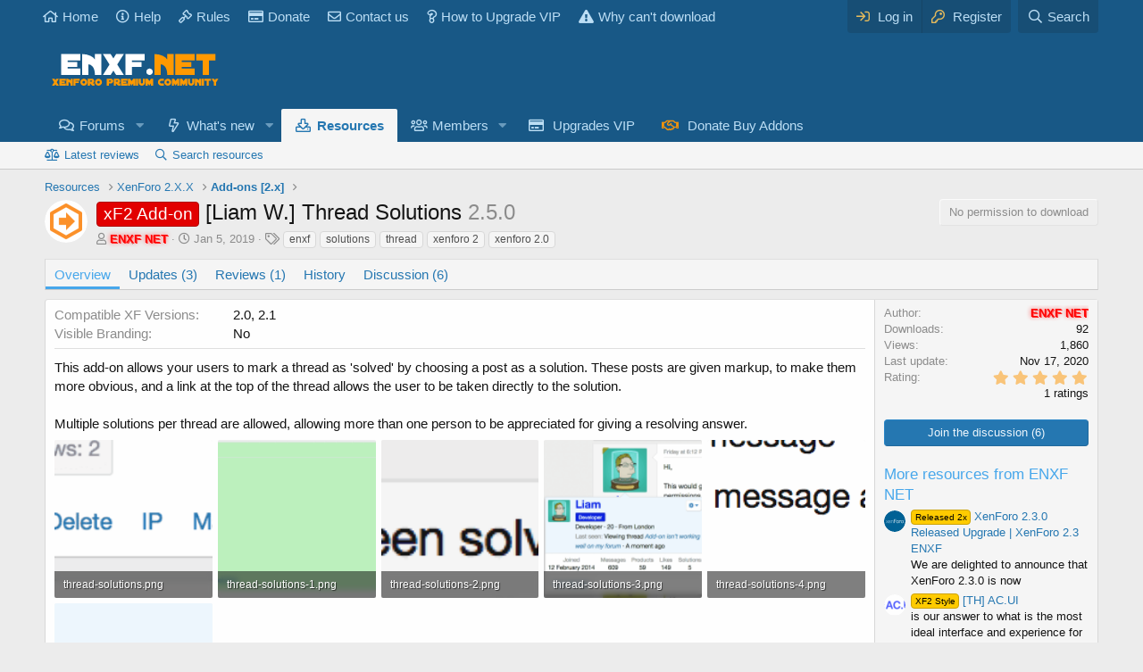

--- FILE ---
content_type: text/html; charset=utf-8
request_url: https://enxf.cc/resources/liam-w-thread-solutions.778/
body_size: 12378
content:
<!DOCTYPE html>
<html id="XF" lang="en-US" dir="LTR"
	data-app="public"
	data-template="xfrm_resource_view"
	data-container-key="xfrmCategory-6"
	data-content-key=""
	data-logged-in="false"
	data-cookie-prefix="anything_"
	data-csrf="1768804134,220bc18cfb6a8f1c122127f738652557"
	class="has-no-js template-xfrm_resource_view"
	 data-run-jobs="">
<head>
	<meta charset="utf-8" />
	<meta http-equiv="X-UA-Compatible" content="IE=Edge" />
	<meta name="yandex-verification" content="ad9035ed5f1d54ac" />
	<meta name="baidu-site-verification" content="asf1CgO5jB" />
	<meta name="viewport" content="width=device-width, initial-scale=1, viewport-fit=cover">

	
	
	

	<title>xF2 Add-on - [Liam W.] Thread Solutions 2.5.0 | Xenforo Nulled Community</title>

	<link rel="manifest" href="/webmanifest.php">
	
		<meta name="theme-color" content="#185886" />
	

	<meta name="apple-mobile-web-app-title" content="ENXF">
	
		<link rel="apple-touch-icon" href="/data/assets/logo/enxf.png">
	
	
	
		
		<meta name="description" content="This add-on allows your users to mark a thread as &#039;solved&#039; by choosing a post as a solution. These posts are given markup, to make them more obvious, and a..." />
		<meta property="og:description" content="This add-on allows your users to mark a thread as &#039;solved&#039; by choosing a post as a solution. These posts are given markup, to make them more obvious, and a link at the top of the thread allows the user to be taken directly to the solution..." />
		<meta property="twitter:description" content="This add-on allows your users to mark a thread as &#039;solved&#039; by choosing a post as a solution. These posts are given markup, to make them more obvious, and a link at the top of the thread allows the..." />
	
	
		<meta property="og:url" content="https://enxf.cc/resources/liam-w-thread-solutions.778/" />
	
		<link rel="canonical" href="https://enxf.cc/resources/liam-w-thread-solutions.778/" />
	

	
		
	
	
	<meta property="og:site_name" content="Xenforo Nulled Community" />


	
	
		
	
	
	<meta property="og:type" content="website" />


	
	
		
	
	
	
		<meta property="og:title" content="xF2 Add-on - [Liam W.] Thread Solutions 2.5.0" />
		<meta property="twitter:title" content="xF2 Add-on - [Liam W.] Thread Solutions 2.5.0" />
	


	
	
	
	

	
		<meta name="theme-color" content="#185886" />
	

	
	

	


	<link rel="preload" href="/styles/fonts/fa/fa-regular-400.woff2?_v=5.15.3" as="font" type="font/woff2" crossorigin="anonymous" />


	<link rel="preload" href="/styles/fonts/fa/fa-solid-900.woff2?_v=5.15.3" as="font" type="font/woff2" crossorigin="anonymous" />


<link rel="preload" href="/styles/fonts/fa/fa-brands-400.woff2?_v=5.15.3" as="font" type="font/woff2" crossorigin="anonymous" />

	<link rel="stylesheet" href="/css.php?css=public%3Anormalize.css%2Cpublic%3Afa.css%2Cpublic%3Acore.less%2Cpublic%3Aapp.less&amp;s=3&amp;l=1&amp;d=1715842791&amp;k=034405c740f279c15adbbc41dfccb627ca90db04" />

	<link rel="stylesheet" href="/css.php?css=public%3AXGT_Rm_kaynak.less%2Cpublic%3Aattachments.less%2Cpublic%3Acxf_top_navigation.less%2Cpublic%3Alightbox.less%2Cpublic%3Amessage.less%2Cpublic%3Arating_stars.less%2Cpublic%3Axfrm.less%2Cpublic%3Aextra.less&amp;s=3&amp;l=1&amp;d=1715842791&amp;k=9f5cc478fb0f4b90cffe44ef6babc97360a7cff6" />

	
		<script src="/js/xf/preamble.min.js?_v=9cc1067d" type="f079bbd8bc628be0d44e1dfb-text/javascript"></script>
	


	
	
	
	<script async src="https://www.googletagmanager.com/gtag/js?id=G-XYPMXEKEWR" type="f079bbd8bc628be0d44e1dfb-text/javascript"></script>
	<script type="f079bbd8bc628be0d44e1dfb-text/javascript">
		window.dataLayer = window.dataLayer || [];
		function gtag(){dataLayer.push(arguments);}
		gtag('js', new Date());
		gtag('config', 'G-XYPMXEKEWR', {
			// 
			
			
				'anonymize_ip': true,
			
		});
	</script>


	

		
			
		

		
	


</head>
<body data-template="xfrm_resource_view">

	

		
			
		

		
	


	

		
			
		

		
	


<div class="p-pageWrapper" id="top">




	<div class="topNavSticky">
		

<div class="topNav">
	<div class="topNav-inner">
		<div class="topNav-scroller hScroller" data-xf-init="h-scroller">
			<span class="hScroller-scroll">
			

<ul class="topNav-list">
	
	
		<li><a href="https://enxf.net/" class="tn-link1"    ><i class="fa--xf fa--xf far fa-home" aria-hidden="true"></i>Home</a></li>
	
	
	
	
		<li><a href="https://enxf.net/help" class="tn-link2" data-xf-click="overlay"  rel="nofollow" ><i class="fa--xf fa--xf far fa-info-circle" aria-hidden="true"></i>Help</a></li>
	
	
	
	
		<li><a href="https://enxf.net/threads/forum-rules-guidelines.166/" class="tn-link3"    ><i class="fa--xf fa--xf far fa-gavel" aria-hidden="true"></i>Rules</a></li>
	
	
	
	
		<li><a href="https://enxf.net/donate/donation-support-to-team-enxf.6/" class="tn-link4"   rel="nofollow" ><i class="fa--xf fa--xf far fa-credit-card" aria-hidden="true"></i>Donate</a></li>
	
	
	
	
		<li><a href="https://enxf.net/misc/contact/" class="tn-link5" data-xf-click="overlay"  rel="nofollow" ><i class="fa--xf fa--xf far fa-envelope" aria-hidden="true"></i>Contact us</a></li>
	
	
	
	
		<li><a href="https://enxf.net/threads/how-to-upgrade-your-account-to-download-resources.1583/" class="tn-link6"    ><i class="fa--xf fa--xf far fa-question" aria-hidden="true"></i>How to Upgrade VIP</a></li>
	
	
	
	
		<li><a href="https://enxf.net/threads/why-cant-i-download-resources.188/" class="tn-link7"    ><i class="fa--xf fas fa-exclamation-triangle" aria-hidden="true"></i>Why can&#039;t download</a></li>
	
	
	
	
	
</ul>
			</span>
		</div>
		<div class="topNav-visitor">
			
				
<div class="p-navgroup p-account p-navgroup--guest">
	
		<a href="/login/" class="p-navgroup-link p-navgroup-link--textual p-navgroup-link--logIn"
		   data-xf-click="overlay" data-follow-redirects="on">
			<span class="p-navgroup-linkText">Log in</span>
		</a>
		
			<a href="/login/register" class="p-navgroup-link p-navgroup-link--textual p-navgroup-link--register"
			   data-xf-click="overlay" data-follow-redirects="on">
				<span class="p-navgroup-linkText">Register</span>
			</a>
		
	
</div>

	

<div class="p-navgroup p-discovery">
	
		<a href="/search/"
		   class="p-navgroup-link p-navgroup-link--iconic p-navgroup-link--search"
		   data-xf-click="menu"
		   data-xf-key="/"
		   aria-label="Search"
		   aria-expanded="false"
		   aria-haspopup="true"
		   title="Search">
			<i aria-hidden="true"></i>
			<span class="p-navgroup-linkText">Search</span>
		</a>
		<div class="menu menu--structural menu--wide" data-menu="menu" aria-hidden="true">
			<form action="/search/search" method="post"
				  class="menu-content"
				  data-xf-init="quick-search">

				<h3 class="menu-header">Search</h3>
				
				<div class="menu-row">
					
						<div class="inputGroup inputGroup--joined">
							<input type="text" class="input" name="keywords" placeholder="Search…" aria-label="Search" data-menu-autofocus="true" />
							
			<select name="constraints" class="js-quickSearch-constraint input" aria-label="Search within">
				<option value="">Everywhere</option>
<option value="{&quot;search_type&quot;:&quot;resource&quot;}">Resources</option>
<option value="{&quot;search_type&quot;:&quot;resource&quot;,&quot;c&quot;:{&quot;categories&quot;:[6],&quot;child_categories&quot;:1}}">This category</option>

			</select>
		
						</div>
						
				</div>

				
				<div class="menu-row">
					<label class="iconic"><input type="checkbox"  name="c[title_only]" value="1" /><i aria-hidden="true"></i><span class="iconic-label">Search titles only</span></label>

				</div>
				
				<div class="menu-row">
					<div class="inputGroup">
						<span class="inputGroup-text" id="ctrl_search_menu_by_member">By:</span>
						<input class="input" name="c[users]" data-xf-init="auto-complete" placeholder="Member" aria-labelledby="ctrl_search_menu_by_member" />
					</div>
				</div>
				<div class="menu-footer">
					<span class="menu-footer-controls">
						<button type="submit" class="button--primary button button--icon button--icon--search"><span class="button-text">Search</span></button>
						<a href="/search/" class="button"><span class="button-text">Advanced search…</span></a>
					</span>
				</div>

				<input type="hidden" name="_xfToken" value="1768804134,220bc18cfb6a8f1c122127f738652557" />
			</form>
		</div>
	
</div>

			
		</div>
	</div>
</div>
	</div>

<header class="p-header" id="header">
	<div class="p-header-inner">
		<div class="p-header-content">

			<div class="p-header-logo p-header-logo--image">
				<a href="https://enxf.cc">
					<img src="/styles/default/logo-enxf.png"
						alt="Xenforo Nulled Community" width="100%" height="100%" 
						 />
				</a>
			</div>

			
	

		
			
		

		
	


		</div>
	</div>
</header>





	<div class="p-navSticky p-navSticky--primary" data-xf-init="sticky-header">
		
	<nav class="p-nav">
		<div class="p-nav-inner">
			<a class="p-nav-menuTrigger" data-xf-click="off-canvas" data-menu=".js-headerOffCanvasMenu" role="button" tabindex="0">
				<i aria-hidden="true"></i>
				<span class="p-nav-menuText">Menu</span>
			</a>

			<div class="p-nav-smallLogo">
				<a href="https://enxf.cc">
					<img src="/styles/default/logo-enxf.png"
						alt="Xenforo Nulled Community" width="100%" height="100%"
					 />
				</a>
			</div>

			<div class="p-nav-scroller hScroller" data-xf-init="h-scroller" data-auto-scroll=".p-navEl.is-selected">
				<div class="hScroller-scroll">
					<ul class="p-nav-list js-offCanvasNavSource">
					
						<li>
							
	<div class="p-navEl " data-has-children="true">
		

			
	
	<a href="/"
		class="p-navEl-link p-navEl-link--splitMenu "
		
		
		data-nav-id="forums">Forums</a>


			<a data-xf-key="1"
				data-xf-click="menu"
				data-menu-pos-ref="< .p-navEl"
				class="p-navEl-splitTrigger"
				role="button"
				tabindex="0"
				aria-label="Toggle expanded"
				aria-expanded="false"
				aria-haspopup="true"></a>

		
		
			<div class="menu menu--structural" data-menu="menu" aria-hidden="true">
				<div class="menu-content">
					
						
	
	
	<a href="/whats-new/posts/"
		class="menu-linkRow u-indentDepth0 js-offCanvasCopy "
		
		
		data-nav-id="newPosts">New posts</a>

	

					
						
	
	
	<a href="/search/?type=post"
		class="menu-linkRow u-indentDepth0 js-offCanvasCopy "
		
		
		data-nav-id="searchForums">Search forums</a>

	

					
				</div>
			</div>
		
	</div>

						</li>
					
						<li>
							
	<div class="p-navEl " data-has-children="true">
		

			
	
	<a href="/whats-new/"
		class="p-navEl-link p-navEl-link--splitMenu "
		
		
		data-nav-id="whatsNew">What's new</a>


			<a data-xf-key="2"
				data-xf-click="menu"
				data-menu-pos-ref="< .p-navEl"
				class="p-navEl-splitTrigger"
				role="button"
				tabindex="0"
				aria-label="Toggle expanded"
				aria-expanded="false"
				aria-haspopup="true"></a>

		
		
			<div class="menu menu--structural" data-menu="menu" aria-hidden="true">
				<div class="menu-content">
					
						
	
	
	<a href="/whats-new/posts/"
		class="menu-linkRow u-indentDepth0 js-offCanvasCopy "
		 rel="nofollow"
		
		data-nav-id="whatsNewPosts">New posts</a>

	

					
						
	
	
	<a href="/whats-new/resources/"
		class="menu-linkRow u-indentDepth0 js-offCanvasCopy "
		 rel="nofollow"
		
		data-nav-id="xfrmNewResources">New resources</a>

	

					
						
	
	
	<a href="/whats-new/latest-activity"
		class="menu-linkRow u-indentDepth0 js-offCanvasCopy "
		 rel="nofollow"
		
		data-nav-id="latestActivity">Latest activity</a>

	

					
				</div>
			</div>
		
	</div>

						</li>
					
						<li>
							
	<div class="p-navEl is-selected" data-has-children="true">
		

			
	
	<a href="/resources/"
		class="p-navEl-link p-navEl-link--splitMenu "
		
		
		data-nav-id="xfrm">Resources</a>


			<a data-xf-key="3"
				data-xf-click="menu"
				data-menu-pos-ref="< .p-navEl"
				class="p-navEl-splitTrigger"
				role="button"
				tabindex="0"
				aria-label="Toggle expanded"
				aria-expanded="false"
				aria-haspopup="true"></a>

		
		
			<div class="menu menu--structural" data-menu="menu" aria-hidden="true">
				<div class="menu-content">
					
						
	
	
	<a href="/resources/latest-reviews"
		class="menu-linkRow u-indentDepth0 js-offCanvasCopy "
		
		
		data-nav-id="xfrmLatestReviews">Latest reviews</a>

	

					
						
	
	
	<a href="/search/?type=resource"
		class="menu-linkRow u-indentDepth0 js-offCanvasCopy "
		
		
		data-nav-id="xfrmSearchResources">Search resources</a>

	

					
				</div>
			</div>
		
	</div>

						</li>
					
						<li>
							
	<div class="p-navEl " data-has-children="true">
		

			
	
	<a href="/members/"
		class="p-navEl-link p-navEl-link--splitMenu "
		
		
		data-nav-id="members">Members</a>


			<a data-xf-key="4"
				data-xf-click="menu"
				data-menu-pos-ref="< .p-navEl"
				class="p-navEl-splitTrigger"
				role="button"
				tabindex="0"
				aria-label="Toggle expanded"
				aria-expanded="false"
				aria-haspopup="true"></a>

		
		
			<div class="menu menu--structural" data-menu="menu" aria-hidden="true">
				<div class="menu-content">
					
						
	
	
	<a href="/online/"
		class="menu-linkRow u-indentDepth0 js-offCanvasCopy "
		
		
		data-nav-id="currentVisitors">Current visitors</a>

	

					
				</div>
			</div>
		
	</div>

						</li>
					
						<li>
							
	<div class="p-navEl " >
		

			
	
	<a href="/account/upgrades"
		class="p-navEl-link "
		
		data-xf-key="5"
		data-nav-id="upgrade">Upgrades VIP</a>


			

		
		
	</div>

						</li>
					
						<li>
							
	<div class="p-navEl " >
		

			
	
	<a href="/donate/"
		class="p-navEl-link "
		
		data-xf-key="6"
		data-nav-id="th_donate">Donate Buy Addons</a>


			

		
		
	</div>

						</li>
					
					</ul>
				</div>
			</div>

			<div class="p-nav-opposite">
				<div class="p-navgroup p-account p-navgroup--guest">
					
						<a href="/login/" class="p-navgroup-link p-navgroup-link--textual p-navgroup-link--logIn"
							data-xf-click="overlay" data-follow-redirects="on">
							<span class="p-navgroup-linkText">Log in</span>
						</a>
						
							<a href="/login/register" class="p-navgroup-link p-navgroup-link--textual p-navgroup-link--register"
								data-xf-click="overlay" data-follow-redirects="on">
								<span class="p-navgroup-linkText">Register</span>
							</a>
						
					
				</div>

				<div class="p-navgroup p-discovery">
					<a href="/whats-new/"
						class="p-navgroup-link p-navgroup-link--iconic p-navgroup-link--whatsnew"
						aria-label="What&#039;s new"
						title="What&#039;s new">
						<i aria-hidden="true"></i>
						<span class="p-navgroup-linkText">What's new</span>
					</a>

					
						<a href="/search/"
							class="p-navgroup-link p-navgroup-link--iconic p-navgroup-link--search"
							data-xf-click="menu"
							data-xf-key="/"
							aria-label="Search"
							aria-expanded="false"
							aria-haspopup="true"
							title="Search">
							<i aria-hidden="true"></i>
							<span class="p-navgroup-linkText">Search</span>
						</a>
						<div class="menu menu--structural menu--wide" data-menu="menu" aria-hidden="true">
							<form action="/search/search" method="post"
								class="menu-content"
								data-xf-init="quick-search">

								<h3 class="menu-header">Search</h3>
								
								<div class="menu-row">
									
										<div class="inputGroup inputGroup--joined">
											<input type="text" class="input" name="keywords" placeholder="Search…" aria-label="Search" data-menu-autofocus="true" />
											
			<select name="constraints" class="js-quickSearch-constraint input" aria-label="Search within">
				<option value="">Everywhere</option>
<option value="{&quot;search_type&quot;:&quot;resource&quot;}">Resources</option>
<option value="{&quot;search_type&quot;:&quot;resource&quot;,&quot;c&quot;:{&quot;categories&quot;:[6],&quot;child_categories&quot;:1}}">This category</option>

			</select>
		
										</div>
									
								</div>

								
								<div class="menu-row">
									<label class="iconic"><input type="checkbox"  name="c[title_only]" value="1" /><i aria-hidden="true"></i><span class="iconic-label">Search titles only</span></label>

								</div>
								
								<div class="menu-row">
									<div class="inputGroup">
										<span class="inputGroup-text" id="ctrl_search_menu_by_member">By:</span>
										<input type="text" class="input" name="c[users]" data-xf-init="auto-complete" placeholder="Member" aria-labelledby="ctrl_search_menu_by_member" />
									</div>
								</div>
								
<div class="menu-footer">
									<span class="menu-footer-controls">
										<div class="buttonGroup">
	<button type="submit" class="button--primary button button--icon button--icon--search"><span class="button-text">Search</span></button>
	<button type="submit" class="button--primary google-search-button button button--icon button--icon--fabfa-google" formaction="/google-search/" data-xf-init="tooltip" title="Search using Google" style="min-width: 40px;"><span class="button-text">
			<i class="fa--xf fab fa-google" aria-hidden="true"></i>
	</span></button>
</div>
										<a href="/search/" class="button"><span class="button-text">Advanced search…</span></a>
									</span>
								</div>

								<input type="hidden" name="_xfToken" value="1768804134,220bc18cfb6a8f1c122127f738652557" />
							</form>
						</div>
					
				</div>
			</div>
		</div>
	</nav>

	</div>
	
	
		<div class="p-sectionLinks">
			<div class="p-sectionLinks-inner hScroller" data-xf-init="h-scroller">
				<div class="hScroller-scroll">
					<ul class="p-sectionLinks-list">
					
						<li>
							
	<div class="p-navEl " >
		

			
	
	<a href="/resources/latest-reviews"
		class="p-navEl-link "
		
		data-xf-key="alt+1"
		data-nav-id="xfrmLatestReviews">Latest reviews</a>


			

		
		
	</div>

						</li>
					
						<li>
							
	<div class="p-navEl " >
		

			
	
	<a href="/search/?type=resource"
		class="p-navEl-link "
		
		data-xf-key="alt+2"
		data-nav-id="xfrmSearchResources">Search resources</a>


			

		
		
	</div>

						</li>
					
					</ul>
				</div>
			</div>
		</div>
	



<div class="offCanvasMenu offCanvasMenu--nav js-headerOffCanvasMenu" data-menu="menu" aria-hidden="true" data-ocm-builder="navigation">
	<div class="offCanvasMenu-backdrop" data-menu-close="true"></div>
	<div class="offCanvasMenu-content">
		<div class="offCanvasMenu-header">
			Menu
			<a class="offCanvasMenu-closer" data-menu-close="true" role="button" tabindex="0" aria-label="Close"></a>
		</div>
		
			<div class="p-offCanvasRegisterLink">
				<div class="offCanvasMenu-linkHolder">
					<a href="/login/" class="offCanvasMenu-link" data-xf-click="overlay" data-menu-close="true">
						Log in
					</a>
				</div>
				<hr class="offCanvasMenu-separator" />
				
					<div class="offCanvasMenu-linkHolder">
						<a href="/login/register" class="offCanvasMenu-link" data-xf-click="overlay" data-menu-close="true">
							Register
						</a>
					</div>
					<hr class="offCanvasMenu-separator" />
				
			</div>
		
		<div class="js-offCanvasNavTarget"></div>
	</div>
</div>

<div class="p-body">
	<div class="p-body-inner">
		<!--XF:EXTRA_OUTPUT-->

    
	
	
	  
	
    
	     	
	
	
	 
	
	 

    	
	
	


		

		

		
	

		
			
		

		
	


		
	
		<ul class="p-breadcrumbs "
			itemscope itemtype="https://schema.org/BreadcrumbList">
		
			

			
			

			
				
				
	<li itemprop="itemListElement" itemscope itemtype="https://schema.org/ListItem">
		<a href="/resources/" itemprop="item">
			<span itemprop="name">Resources</span>
		</a>
		<meta itemprop="position" content="1" />
	</li>

			
			
				
				
	<li itemprop="itemListElement" itemscope itemtype="https://schema.org/ListItem">
		<a href="/resources/categories/xenforo-2-x-x.2/" itemprop="item">
			<span itemprop="name">XenForo 2.X.X</span>
		</a>
		<meta itemprop="position" content="2" />
	</li>

			
				
				
	<li itemprop="itemListElement" itemscope itemtype="https://schema.org/ListItem">
		<a href="/resources/categories/add-ons-2-x.6/" itemprop="item">
			<span itemprop="name">Add-ons [2.x]</span>
		</a>
		<meta itemprop="position" content="3" />
	</li>

			

		
		</ul>
	

		
	

		
			
		

		
	



		
	<noscript class="js-jsWarning"><div class="blockMessage blockMessage--important blockMessage--iconic u-noJsOnly">JavaScript is disabled. For a better experience, please enable JavaScript in your browser before proceeding.</div></noscript>

		
	<div class="blockMessage blockMessage--important blockMessage--iconic js-browserWarning" style="display: none">You are using an out of date browser. It  may not display this or other websites correctly.<br />You should upgrade or use an <a href="https://www.google.com/chrome/" target="_blank" rel="noopener">alternative browser</a>.</div>


		
			
	<div class="p-body-header">

				
		<div class="contentRow contentRow--hideFigureNarrow">
			<span class="contentRow-figure">
				
					<span  class="avatar avatar--s"><img src="/data/resource_icons/0/778.jpg?1583740531" alt="[Liam W.] Thread Solutions" /></span>
				
			</span>
			<div class="contentRow-main">
				<div class="p-title">
					<h1 class="p-title-value">
						
							<span class="label label--red" dir="auto">xF2 Add-on</span><span class="label-append">&nbsp;</span>[Liam W.] Thread Solutions
						
						
							<span class="u-muted">2.5.0</span>
						
					</h1>
					
						<div class="p-title-pageAction">
							
								<span class="button is-disabled">No permission to download</span>
							
						</div>
					
				</div>
				
					<div class="p-description">
						
							<ul class="listInline listInline--bullet">
								<li>
									<i class="fa--xf far fa-user" aria-hidden="true" title="Author"></i>
									<span class="u-srOnly">Author</span>

									<a href="/members/enxf-net.1/" class="username  u-concealed" dir="auto" data-user-id="1" data-xf-init="member-tooltip"><span class="username--style3 username--staff username--admin">ENXF NET</span></a>
								</li>
								<li>
									<i class="fa--xf far fa-clock" aria-hidden="true" title="Creation date"></i>
									<span class="u-srOnly">Creation date</span>

									<a href="/resources/liam-w-thread-solutions.778/" class="u-concealed"><time  class="u-dt" dir="auto" datetime="2019-01-05T22:54:56+0700" data-time="1546703696" data-date-string="Jan 5, 2019" data-time-string="10:54 PM" title="Jan 5, 2019 at 10:54 PM">Jan 5, 2019</time></a>
								</li>
								
									<li>

										

	

	<dl class="tagList tagList--resource-778 ">
		<dt>
			
				
		<i class="fa--xf far fa-tags" aria-hidden="true" title="Tags"></i>
		<span class="u-srOnly">Tags</span>
	
			
		</dt>
		<dd>
			<span class="js-tagList">
				
					
						<a href="/tags/enxf/" class="tagItem tagItem--tag_enxf" dir="auto">
							enxf
						</a>
					
						<a href="/tags/solutions/" class="tagItem tagItem--tag_solutions" dir="auto">
							solutions
						</a>
					
						<a href="/tags/thread/" class="tagItem tagItem--tag_thread" dir="auto">
							thread
						</a>
					
						<a href="/tags/xenforo-2/" class="tagItem tagItem--tag_xenforo-2" dir="auto">
							xenforo 2
						</a>
					
						<a href="/tags/xenforo-20/" class="tagItem tagItem--tag_xenforo-20" dir="auto">
							xenforo 2.0
						</a>
					
				
			</span>
		</dd>
	</dl>


									</li>
								
								
							</ul>
						
					</div>
				
			</div>
		</div>
	
			</div>
		

		<div class="p-body-main  ">
			

			<div class="p-body-content">
				
	
	
	  
	
    
	
	 
	
	 

    	
	
	


	

		
			
		

		
	


				<div class="p-body-pageContent">





	

	




	



	
		<div class="tabs tabs--standalone">
			<div class="hScroller" data-xf-init="h-scroller">
				<span class="hScroller-scroll">
					<a class="tabs-tab is-active" href="/resources/liam-w-thread-solutions.778/">Overview</a>
					
						
						
						
							<a class="tabs-tab " href="/resources/liam-w-thread-solutions.778/updates">Updates (3)</a>
						
						
							<a class="tabs-tab " href="/resources/liam-w-thread-solutions.778/reviews">Reviews (1)</a>
						
						
							<a class="tabs-tab " href="/resources/liam-w-thread-solutions.778/history">History</a>
						
						
						

							<a class="tabs-tab " href="/threads/liam-w-thread-solutions.776/">Discussion (6)</a>
						
					
				</span>
			</div>
		</div>
	

   
<div class="XGT-RM-Uyari--govde">	 
	
	
	
	
	
		
	
</div>




	



	








	
	
	
		
	
	
	


	
	
	
		
	
	
	


	
	
		
	
	
	


	
	










	
		
		

		
			<script class="js-extraPhrases" type="application/json">
			{
				"lightbox_close": "Close",
				"lightbox_next": "Next",
				"lightbox_previous": "Previous",
				"lightbox_error": "The requested content cannot be loaded. Please try again later.",
				"lightbox_start_slideshow": "Start slideshow",
				"lightbox_stop_slideshow": "Stop slideshow",
				"lightbox_full_screen": "Full screen",
				"lightbox_thumbnails": "Thumbnails",
				"lightbox_download": "Download",
				"lightbox_share": "Share",
				"lightbox_zoom": "Zoom",
				"lightbox_new_window": "New window",
				"lightbox_toggle_sidebar": "Toggle sidebar"
			}
			</script>
		
		
	


<div class="block">
	
	<div class="block-container">
		<div class="block-body lbContainer js-resourceBody"
			data-xf-init="lightbox"
			data-lb-id="resource-778"
			data-lb-caption-desc="ENXF NET &middot; Jan 5, 2019 at 10:54 PM">

			<div class="resourceBody">
				<article class="resourceBody-main js-lbContainer">
					

	
		<div class="resourceBody-fields resourceBody-fields--before">
		
			

	
		
			

			
				<dl class="pairs pairs--columns pairs--fixedSmall pairs--customField" data-field="1">
					<dt>Compatible XF Versions</dt>
					<dd>
	
		
			2.0, 2.1
		
	
</dd>
				</dl>
			
		
	
		
	
		
			

			
				<dl class="pairs pairs--columns pairs--fixedSmall pairs--customField" data-field="2">
					<dt>Visible Branding</dt>
					<dd>
	
		
			No
		
	
</dd>
				</dl>
			
		
	
		
	
		
	

		
		</div>
	


					
						
	

		
			
		

		
	

<div class="bbWrapper">This add-on allows your users to mark a thread as 'solved' by choosing a post as a solution. These posts are given markup, to make them more obvious, and a link at the top of the thread allows the user to be taken directly to the solution.<br />
<br />
Multiple solutions per thread are allowed, allowing more than one person to be appreciated for giving a resolving answer.</div>

	

		
			
		

		
	

					

					

	


					
						
							
							<ul class="attachmentList resourceBody-attachments">
								
									
										
	<li class="file file--linked">
		<a class="u-anchorTarget" id="attachment-2826"></a>
		
			
	
		
		

		
		
	


			<a class="file-preview js-lbImage" href="/attachments/thread-solutions-png.2826/" target="_blank">
				<img src="/data/attachments/2/2826-4ed1c04c442162906f984b410b7a4f18.jpg" alt="thread-solutions.png"
					width="713" height="150" loading="lazy" />
			</a>
		

		<div class="file-content">
			<div class="file-info">
				<span class="file-name" title="thread-solutions.png">thread-solutions.png</span>
				<div class="file-meta">
					3.5 KB
					
					&middot; Views: 671
					
				</div>
			</div>
		</div>
	</li>

									
										
	<li class="file file--linked">
		<a class="u-anchorTarget" id="attachment-2827"></a>
		
			
	
		
		

		
		
	


			<a class="file-preview js-lbImage" href="/attachments/thread-solutions-1-png.2827/" target="_blank">
				<img src="/data/attachments/2/2827-15d043f67501042c337e625cd006c9a3.jpg" alt="thread-solutions-1.png"
					width="586" height="150" loading="lazy" />
			</a>
		

		<div class="file-content">
			<div class="file-info">
				<span class="file-name" title="thread-solutions-1.png">thread-solutions-1.png</span>
				<div class="file-meta">
					13.9 KB
					
					&middot; Views: 670
					
				</div>
			</div>
		</div>
	</li>

									
										
	<li class="file file--linked">
		<a class="u-anchorTarget" id="attachment-2828"></a>
		
			
	
		
		

		
		
	


			<a class="file-preview js-lbImage" href="/attachments/thread-solutions-2-png.2828/" target="_blank">
				<img src="/data/attachments/2/2828-f1dcacce1ce2f8d824cbee85b60085ed.jpg" alt="thread-solutions-2.png"
					width="668" height="82" loading="lazy" />
			</a>
		

		<div class="file-content">
			<div class="file-info">
				<span class="file-name" title="thread-solutions-2.png">thread-solutions-2.png</span>
				<div class="file-meta">
					2.6 KB
					
					&middot; Views: 639
					
				</div>
			</div>
		</div>
	</li>

									
										
	<li class="file file--linked">
		<a class="u-anchorTarget" id="attachment-2829"></a>
		
			
	
		
		

		
		
	


			<a class="file-preview js-lbImage" href="/attachments/thread-solutions-3-png.2829/" target="_blank">
				<img src="/data/attachments/2/2829-3fe58f17cc18568f52ffb84c4e91f9fc.jpg" alt="thread-solutions-3.png"
					width="165" height="150" loading="lazy" />
			</a>
		

		<div class="file-content">
			<div class="file-info">
				<span class="file-name" title="thread-solutions-3.png">thread-solutions-3.png</span>
				<div class="file-meta">
					31.5 KB
					
					&middot; Views: 674
					
				</div>
			</div>
		</div>
	</li>

									
										
	<li class="file file--linked">
		<a class="u-anchorTarget" id="attachment-2830"></a>
		
			
	
		
		

		
		
	


			<a class="file-preview js-lbImage" href="/attachments/thread-solutions-4-png.2830/" target="_blank">
				<img src="/data/attachments/2/2830-2c44ff87a4eecb78c6d27b7be774c194.jpg" alt="thread-solutions-4.png"
					width="600" height="140" loading="lazy" />
			</a>
		

		<div class="file-content">
			<div class="file-info">
				<span class="file-name" title="thread-solutions-4.png">thread-solutions-4.png</span>
				<div class="file-meta">
					3.4 KB
					
					&middot; Views: 659
					
				</div>
			</div>
		</div>
	</li>

									
										
	<li class="file file--linked">
		<a class="u-anchorTarget" id="attachment-2831"></a>
		
			
	
		
		

		
		
	


			<a class="file-preview js-lbImage" href="/attachments/thread-solutions-5-png.2831/" target="_blank">
				<img src="/data/attachments/2/2831-94eadbfb91fd64b76958b3263f955195.jpg" alt="thread-solutions-5.png"
					width="616" height="150" loading="lazy" />
			</a>
		

		<div class="file-content">
			<div class="file-info">
				<span class="file-name" title="thread-solutions-5.png">thread-solutions-5.png</span>
				<div class="file-meta">
					13.3 KB
					
					&middot; Views: 614
					
				</div>
			</div>
		</div>
	</li>

									
								
							</ul>
						
					

					

					<div class="reactionsBar js-reactionsList is-active">
						
	
	
		<ul class="reactionSummary">
		
			<li><span class="reaction reaction--small reaction--1" data-reaction-id="1"><i aria-hidden="true"></i><img src="[data-uri]" class="reaction-sprite js-reaction" alt="Like" title="Like" /></span></li><li><span class="reaction reaction--small reaction--2" data-reaction-id="2"><i aria-hidden="true"></i><img src="[data-uri]" class="reaction-sprite js-reaction" alt="Love" title="Love" /></span></li>
		
		</ul>
	


<span class="u-srOnly">Reactions:</span>
<a class="reactionsBar-link" href="/resources/liam-w-thread-solutions.778/update/831/reactions" data-xf-click="overlay" data-cache="false" rel="nofollow"><bdi>jhoancito</bdi>, <bdi>wuschlz</bdi>, <bdi>XenFrodo</bdi> and 91 others</a>
					</div>

					<div class="js-historyTarget toggleTarget" data-href="trigger-href"></div>
				</article>

				<div class="resourceBody-sidebar">

	

		
			
		

		
	

					<div class="resourceSidebarGroup">
						<dl class="pairs pairs--justified">
							<dt>Author</dt>
							<dd><a href="/members/enxf-net.1/" class="username " dir="auto" data-user-id="1" data-xf-init="member-tooltip"><span class="username--style3 username--staff username--admin">ENXF NET</span></a></dd>
						</dl>
						
							<dl class="pairs pairs--justified">
								<dt>Downloads</dt>
								<dd>92</dd>
							</dl>
						
						<dl class="pairs pairs--justified">
							<dt>Views</dt>
							<dd>1,860</dd>
						</dl>
						
						<dl class="pairs pairs--justified">
							<dt>Last update</dt>
							<dd><time  class="u-dt" dir="auto" datetime="2020-11-17T10:24:12+0700" data-time="1605583452" data-date-string="Nov 17, 2020" data-time-string="10:24 AM" title="Nov 17, 2020 at 10:24 AM">Nov 17, 2020</time></dd>
						</dl>
						<dl class="pairs pairs--justified">
							<dt>Rating</dt>
							<dd>
								
	<span class="ratingStarsRow ratingStarsRow--textBlock">
		
	

	<span class="ratingStars " title="5.00 star(s)">
		<span class="ratingStars-star ratingStars-star--full"></span>
		<span class="ratingStars-star ratingStars-star--full"></span>
		<span class="ratingStars-star ratingStars-star--full"></span>
		<span class="ratingStars-star ratingStars-star--full"></span>
		<span class="ratingStars-star ratingStars-star--full"></span>
		<span class="u-srOnly">5.00 star(s)</span>
	</span>

		<span class="ratingStarsRow-text">
			1 ratings
		</span>
	</span>

							</dd>
						</dl>
					</div>

					
						<div class="resourceSidebarGroup resourceSidebarGroup--buttons">
							
								
									<a href="/threads/liam-w-thread-solutions.776/" class="button--fullWidth button"><span class="button-text">Join the discussion (6)</span></a>
								

								

								
							
						</div>
					

					
						<div class="resourceSidebarGroup">
							<h4 class="resourceSidebarGroup-title">
								<a href="/resources/authors/enxf-net.1/">More resources from ENXF NET</a>
							</h4>
							<ul class="resourceSidebarList">
							
								<li>
									
	<div class="contentRow">
		<div class="contentRow-figure">
			
				<a href="/resources/xenforo-2-3-0-released-upgrade-xenforo-2-3-enxf.4405/" class="avatar avatar--xxs"><img src="/data/resource_icons/4/4405.jpg?1711972667" alt="XenForo 2.3.0 Released Upgrade | XenForo 2.3 ENXF" /></a>
			
		</div>
		<div class="contentRow-main contentRow-main--close">
			<a href="/resources/xenforo-2-3-0-released-upgrade-xenforo-2-3-enxf.4405/"><span class="label label--orange" dir="auto">Released 2x</span><span class="label-append">&nbsp;</span>XenForo 2.3.0 Released Upgrade | XenForo 2.3 ENXF</a>
			<div class="contentRow-lesser">We are delighted to announce that XenForo 2.3.0 is now</div>
			
		</div>
	</div>

								</li>
							
								<li>
									
	<div class="contentRow">
		<div class="contentRow-figure">
			
				<a href="/resources/th-ac-ui.3247/" class="avatar avatar--xxs"><img src="/data/resource_icons/3/3247.jpg?1640285413" alt="[TH] AC.UI" /></a>
			
		</div>
		<div class="contentRow-main contentRow-main--close">
			<a href="/resources/th-ac-ui.3247/"><span class="label label--orange" dir="auto">XF2 Style</span><span class="label-append">&nbsp;</span>[TH] AC.UI</a>
			<div class="contentRow-lesser">is our answer to what is the most ideal interface and experience for a community</div>
			
		</div>
	</div>

								</li>
							
								<li>
									
	<div class="contentRow">
		<div class="contentRow-figure">
			
				<a href="/resources/xenforo-importers-1-5-2-released-xfi-2-2-enxf.60/" class="avatar avatar--xxs"><img src="/data/resource_icons/0/60.jpg?1616129908" alt="XenForo Importers 1.5.2 Released | XFI 2.2 ENXF" /></a>
			
		</div>
		<div class="contentRow-main contentRow-main--close">
			<a href="/resources/xenforo-importers-1-5-2-released-xfi-2-2-enxf.60/"><span class="label label--orange" dir="auto">Released 2x</span><span class="label-append">&nbsp;</span>XenForo Importers 1.5.2 Released | XFI 2.2 ENXF</a>
			<div class="contentRow-lesser">xf released</div>
			
		</div>
	</div>

								</li>
							
								<li>
									
	<div class="contentRow">
		<div class="contentRow-figure">
			
				<a href="/resources/xtr-reputation-system.1265/" class="avatar avatar--xxs"><img src="/data/resource_icons/1/1265.jpg?1555926130" alt="[XTR] Reputation System" /></a>
			
		</div>
		<div class="contentRow-main contentRow-main--close">
			<a href="/resources/xtr-reputation-system.1265/"><span class="label label--red" dir="auto">xF2 Add-on</span><span class="label-append">&nbsp;</span>[XTR] Reputation System</a>
			<div class="contentRow-lesser">This add-on allows you to adding a reputation system to your site based on reaction, post and trophy</div>
			
		</div>
	</div>

								</li>
							
								<li>
									
	<div class="contentRow">
		<div class="contentRow-figure">
			
				<a href="/resources/dohtheme-royal.9/" class="avatar avatar--xxs"><img src="/data/resource_icons/0/9.jpg?1551063984" alt="[DohTheme] Royal" /></a>
			
		</div>
		<div class="contentRow-main contentRow-main--close">
			<a href="/resources/dohtheme-royal.9/"><span class="label label--orange" dir="auto">XF2 Style</span><span class="label-append">&nbsp;</span>[DohTheme] Royal</a>
			<div class="contentRow-lesser">A freebie from DohTheme</div>
			
		</div>
	</div>

								</li>
							
							</ul>
						</div>
					

					
				</div>
			</div>
		</div>
	</div>
</div>


	<div class="block">
		<div class="block-container">
			<h3 class="block-header">Latest updates</h3>
			<ol class="block-body">
			
				<li class="block-row block-row--separated">
					<h3 class="block-textHeader">
						<a href="/resources/liam-w-thread-solutions.778/update/6699/">Update 2.5.0</a>
					</h3>
					<div>Changed :

N/A

Added :

Now you can convert solutions from this add-on to solutions by XenForo...</div>
			
				<li class="block-row block-row--separated">
					<h3 class="block-textHeader">
						<a href="/resources/liam-w-thread-solutions.778/update/4363/">Update 2.4.3 Fix 1</a>
					</h3>
					<div>Changed :

The JS file was missing from the downloads.

Added :

N/A

Removed :

N/A

Note ...</div>
			
				<li class="block-row block-row--separated">
					<h3 class="block-textHeader">
						<a href="/resources/liam-w-thread-solutions.778/update/908/">See description</a>
					</h3>
					<div>2.1.3.3</div>
			
			</ol>
			<div class="block-footer">
				<span class="block-footer-controls"><a href="/resources/liam-w-thread-solutions.778/updates" class="button--link button"><span class="button-text">Read more…</span></a></span>
			</div>
		</div>
	</div>



	<div class="block">
		<div class="block-container">
			<h3 class="block-header">Latest reviews</h3>
			<div class="block-body">
			
				

	
	

	<div class="message message--simple">
		<span class="u-anchorTarget" id="resource-review-4936"></span>
		<div class="message-inner">
			<span class="message-cell message-cell--user">
				
					
	<header itemscope itemtype="https://schema.org/Person" class="message-user">
		<meta itemprop="name" content="TheMichtoXF">
		<div class="message-avatar">
			<div class="message-avatar-wrapper">
				<a href="/members/themichtoxf.25739/" class="avatar avatar--s" data-user-id="25739" data-xf-init="member-tooltip">
			<img src="/data/avatars/s/25/25739.jpg?1661793533" srcset="/data/avatars/m/25/25739.jpg?1661793533 2x" alt="TheMichtoXF" class="avatar-u25739-s" width="48" height="48" loading="lazy" itemprop="image" /> 
		</a>
			</div>
		</div>
		<span class="message-userArrow"></span>
	</header>

				
			</span>
			<div class="message-cell message-cell--main">
				<div class="message-content js-messageContent">
					<div class="message-attribution message-attribution--plain">
						
						<ul class="listInline listInline--bullet">
							<li class="message-attribution-user">
								
									<a href="/members/themichtoxf.25739/" class="username " dir="auto" data-user-id="25739" data-xf-init="member-tooltip">TheMichtoXF</a>
								
							</li>
							<li>
								
	

	<span class="ratingStars ratingStars--smaller" title="5.00 star(s)">
		<span class="ratingStars-star ratingStars-star--full"></span>
		<span class="ratingStars-star ratingStars-star--full"></span>
		<span class="ratingStars-star ratingStars-star--full"></span>
		<span class="ratingStars-star ratingStars-star--full"></span>
		<span class="ratingStars-star ratingStars-star--full"></span>
		<span class="u-srOnly">5.00 star(s)</span>
	</span>

							</li>
							<li><a href="/resources/liam-w-thread-solutions.778/review/4936/" class="u-concealed"><time  class="u-dt" dir="auto" datetime="2022-09-17T17:10:01+0700" data-time="1663409401" data-date-string="Sep 17, 2022" data-time-string="5:10 PM" title="Sep 17, 2022 at 5:10 PM">Sep 17, 2022</time></a></li>
							
								<li>Version: 2.5.0</li>
							
						</ul>
					</div>

					

					<div class="message-body">
						Many thanks
					</div>
				</div>

				

				
			</div>
		</div>
	</div>

			



			</div>
			<div class="block-footer">
				<span class="block-footer-controls"><a href="/resources/liam-w-thread-solutions.778/reviews" class="button--link button"><span class="button-text">Read more…</span></a></span>
			</div>
		</div>
	</div>

</div>
				
	

		
			
		

		
	



	
	
	  
	
    
	
	 
	
	 

    	
	
	


			</div>

			
		</div>

		
	

		
			
		

		
	


		
	
		<ul class="p-breadcrumbs p-breadcrumbs--bottom"
			itemscope itemtype="https://schema.org/BreadcrumbList">
		
			

			
			

			
				
				
	<li itemprop="itemListElement" itemscope itemtype="https://schema.org/ListItem">
		<a href="/resources/" itemprop="item">
			<span itemprop="name">Resources</span>
		</a>
		<meta itemprop="position" content="1" />
	</li>

			
			
				
				
	<li itemprop="itemListElement" itemscope itemtype="https://schema.org/ListItem">
		<a href="/resources/categories/xenforo-2-x-x.2/" itemprop="item">
			<span itemprop="name">XenForo 2.X.X</span>
		</a>
		<meta itemprop="position" content="2" />
	</li>

			
				
				
	<li itemprop="itemListElement" itemscope itemtype="https://schema.org/ListItem">
		<a href="/resources/categories/add-ons-2-x.6/" itemprop="item">
			<span itemprop="name">Add-ons [2.x]</span>
		</a>
		<meta itemprop="position" content="3" />
	</li>

			

		
		</ul>
	

		
	

		
			
		

		
	


	</div>
</div>

<footer class="p-footer" id="footer">

	<div class="p-footer-inner">

		<div class="p-footer-row">
			
				<div class="p-footer-row-main">
					<ul class="p-footer-linkList">
					
						
							<li><a href="/misc/style" data-xf-click="overlay"
								data-xf-init="tooltip" title="Style chooser" rel="nofollow">
								<i class="fa--xf far fa-paint-brush" aria-hidden="true"></i> ENXF
							</a></li>
						
						
					
					</ul>
				</div>
			
			<div class="p-footer-row-opposite">
				<ul class="p-footer-linkList">
					
						
							<li><a href="/misc/contact" data-xf-click="overlay">Contact us</a></li>
						
					

					
						<li><a href="/help/terms/">Terms and rules</a></li>
					

					
						<li><a href="/help/privacy-policy/">Privacy policy</a></li>
					

					
						<li><a href="/help/">Help</a></li>
					

					
						<li><a href="https://enxf.cc">Home</a></li>
					

					<li><a href="/forums/-/index.rss" target="_blank" class="p-footer-rssLink" title="RSS"><span aria-hidden="true"><i class="fa--xf far fa-rss" aria-hidden="true"></i><span class="u-srOnly">RSS</span></span></a></li>
				</ul>
			</div>
		</div>

		
			<div class="p-footer-copyright">
			
			   <span>Forum software by XenForo<sup>&reg;</sup> &copy; 2010-2020 XenForo Ltd.</span>
			
			</div>
		

		
	</div>
</footer>

	

		
			
		

		
	


</div> <!-- closing p-pageWrapper -->



<div class="u-bottomFixer js-bottomFixTarget">
	
	
</div>


	<div class="u-scrollButtons js-scrollButtons" data-trigger-type="up">
		<a href="#top" class="button--scroll button" data-xf-click="scroll-to"><span class="button-text"><i class="fa--xf far fa-arrow-up" aria-hidden="true"></i><span class="u-srOnly">Top</span></span></a>
		
	</div>



	<script src="https://ajax.googleapis.com/ajax/libs/jquery/3.5.1/jquery.min.js" type="f079bbd8bc628be0d44e1dfb-text/javascript"></script><script type="f079bbd8bc628be0d44e1dfb-text/javascript">window.jQuery || document.write('<script src="/js/vendor/jquery/jquery-3.5.1.min.js?_v=9cc1067d"><\/script>')</script>
	<script src="/js/vendor/vendor-compiled.js?_v=9cc1067d" type="f079bbd8bc628be0d44e1dfb-text/javascript"></script>
	<script src="/js/xf/core-compiled.js?_v=9cc1067d" type="f079bbd8bc628be0d44e1dfb-text/javascript"></script>

	<script type="f079bbd8bc628be0d44e1dfb-text/javascript">
	XF.samViewCountMethod = "view";
	XF.samServerTime = 1768804134;
	XF.samItem = ".samItem";
	XF.samCodeUnit = ".samCodeUnit";
	XF.samBannerUnit = ".samBannerUnit";
</script>


<script type="f079bbd8bc628be0d44e1dfb-text/javascript">
	$(function() {
		var bkp = $('div[data-ba]');
		if (bkp.length) {
			bkp.each(function() {
				var ad = $(this);
				if (ad.find('ins.adsbygoogle').is(':hidden')) {
					 XF.ajax('GET', XF.canonicalizeUrl('index.php?sam-item/' + ad.data('ba') + '/get-backup'), {}, function(data) {
						 if (data.backup) {
							 ad.html(data.backup);
						 }
					 }, { skipDefault: true, global: false});
				}
			});
		}
		$('.samAdvertiseHereLink').each(function() {
			var unit = $(this).parent();
			if (unit.hasClass('samCustomSize')) {
				unit.css('margin-bottom', 20);
			}
		});
		$('div[data-position="footer_fixed"] > div[data-cv="true"]').each(function() {
			$(this).trigger('adView');
		});
	});
</script>
	
	

		
			
		

		
	


	<script src="/js/xf/lightbox-compiled.js?_v=9cc1067d" type="f079bbd8bc628be0d44e1dfb-text/javascript"></script>
<script src="/js/xf/comment.min.js?_v=9cc1067d" type="f079bbd8bc628be0d44e1dfb-text/javascript"></script>
<script src="/js/DCom/LiveContent/socket.io-client/socket.io.js?_v=9cc1067d" type="f079bbd8bc628be0d44e1dfb-text/javascript"></script>
<script src="/js/DCom/LiveContent/socket-conv.min.js?_v=9cc1067d" type="f079bbd8bc628be0d44e1dfb-text/javascript"></script>


	
	<script type="f079bbd8bc628be0d44e1dfb-text/javascript">
		jQuery.extend(true, XF.config, {
			// 
			userId: 0,
			enablePush: true,
			pushAppServerKey: 'BNwM0uHX8sv4I7yexcl/PnIhKZDHVvuu5ssqJSHn9JxJumHSOrNLHQZ4cpV5whwn0iqzfIrO/bqr5mB72oUlbKg=',
			url: {
				fullBase: 'https://enxf.cc/',
				basePath: '/',
				css: '/css.php?css=__SENTINEL__&s=3&l=1&d=1715842791',
				keepAlive: '/login/keep-alive'
			},
			cookie: {
				path: '/',
				domain: '',
				prefix: 'anything_',
				secure: true,
				consentMode: 'disabled',
				consented: ["optional","_third_party"]
			},
			cacheKey: '6fd79eec1335ca8ed543f4cbf9f8ad83',
			csrf: '1768804134,220bc18cfb6a8f1c122127f738652557',
			js: {"\/js\/xf\/lightbox-compiled.js?_v=9cc1067d":true,"\/js\/xf\/comment.min.js?_v=9cc1067d":true,"\/js\/DCom\/LiveContent\/socket.io-client\/socket.io.js?_v=9cc1067d":true,"\/js\/DCom\/LiveContent\/socket-conv.min.js?_v=9cc1067d":true},
			css: {"public:XGT_Rm_kaynak.less":true,"public:attachments.less":true,"public:cxf_top_navigation.less":true,"public:lightbox.less":true,"public:message.less":true,"public:rating_stars.less":true,"public:xfrm.less":true,"public:extra.less":true},
			time: {
				now: 1768804134,
				today: 1768755600,
				todayDow: 1,
				tomorrow: 1768842000,
				yesterday: 1768669200,
				week: 1768237200
			},
			borderSizeFeature: '3px',
			fontAwesomeWeight: 'r',
			enableRtnProtect: true,
			
			enableFormSubmitSticky: true,
			uploadMaxFilesize: 31457280,
			allowedVideoExtensions: ["m4v","mov","mp4","mp4v","mpeg","mpg","ogv","webm"],
			allowedAudioExtensions: ["mp3","opus","ogg","wav"],
			shortcodeToEmoji: true,
			visitorCounts: {
				conversations_unread: '0',
				alerts_unviewed: '0',
				total_unread: '0',
				title_count: true,
				icon_indicator: true
			},
			jsState: {},
			publicMetadataLogoUrl: '',
			publicPushBadgeUrl: 'https://enxf.cc/styles/default/xenforo/bell.png'
		});

		jQuery.extend(XF.phrases, {
			// 
			date_x_at_time_y: "{date} at {time}",
			day_x_at_time_y:  "{day} at {time}",
			yesterday_at_x:   "Yesterday at {time}",
			x_minutes_ago:    "{minutes} minutes ago",
			one_minute_ago:   "1 minute ago",
			a_moment_ago:     "A moment ago",
			today_at_x:       "Today at {time}",
			in_a_moment:      "In a moment",
			in_a_minute:      "In a minute",
			in_x_minutes:     "In {minutes} minutes",
			later_today_at_x: "Later today at {time}",
			tomorrow_at_x:    "Tomorrow at {time}",

			day0: "Sunday",
			day1: "Monday",
			day2: "Tuesday",
			day3: "Wednesday",
			day4: "Thursday",
			day5: "Friday",
			day6: "Saturday",

			dayShort0: "Sun",
			dayShort1: "Mon",
			dayShort2: "Tue",
			dayShort3: "Wed",
			dayShort4: "Thu",
			dayShort5: "Fri",
			dayShort6: "Sat",

			month0: "January",
			month1: "February",
			month2: "March",
			month3: "April",
			month4: "May",
			month5: "June",
			month6: "July",
			month7: "August",
			month8: "September",
			month9: "October",
			month10: "November",
			month11: "December",

			active_user_changed_reload_page: "The active user has changed. Reload the page for the latest version.",
			server_did_not_respond_in_time_try_again: "The server did not respond in time. Please try again.",
			oops_we_ran_into_some_problems: "Oops! We ran into some problems.",
			oops_we_ran_into_some_problems_more_details_console: "Oops! We ran into some problems. Please try again later. More error details may be in the browser console.",
			file_too_large_to_upload: "The file is too large to be uploaded.",
			uploaded_file_is_too_large_for_server_to_process: "The uploaded file is too large for the server to process.",
			files_being_uploaded_are_you_sure: "Files are still being uploaded. Are you sure you want to submit this form?",
			attach: "Attach files",
			rich_text_box: "Rich text box",
			close: "Close",
			link_copied_to_clipboard: "Link copied to clipboard.",
			text_copied_to_clipboard: "Text copied to clipboard.",
			loading: "Loading…",
			you_have_exceeded_maximum_number_of_selectable_items: "You have exceeded the maximum number of selectable items.",

			processing: "Processing",
			'processing...': "Processing…",

			showing_x_of_y_items: "Showing {count} of {total} items",
			showing_all_items: "Showing all items",
			no_items_to_display: "No items to display",

			number_button_up: "Increase",
			number_button_down: "Decrease",

			push_enable_notification_title: "Push notifications enabled successfully at Xenforo Nulled Community",
			push_enable_notification_body: "Thank you for enabling push notifications!"
		});
	</script>

	<form style="display:none" hidden="hidden">
		<input type="text" name="_xfClientLoadTime" value="" id="_xfClientLoadTime" title="_xfClientLoadTime" tabindex="-1" />
	</form>

	



	<script type="text/template" id="xfReactTooltipTemplate">
		<div class="tooltip-content-inner">
			<div class="reactTooltip">
				
					<a href="#" class="reaction reaction--1" data-reaction-id="1"><i aria-hidden="true"></i><img src="[data-uri]" class="reaction-sprite js-reaction" alt="Like" title="Like" data-xf-init="tooltip" data-extra-class="tooltip--basic tooltip--noninteractive" /></a>
				
					<a href="#" class="reaction reaction--2" data-reaction-id="2"><i aria-hidden="true"></i><img src="[data-uri]" class="reaction-sprite js-reaction" alt="Love" title="Love" data-xf-init="tooltip" data-extra-class="tooltip--basic tooltip--noninteractive" /></a>
				
					<a href="#" class="reaction reaction--3" data-reaction-id="3"><i aria-hidden="true"></i><img src="[data-uri]" class="reaction-sprite js-reaction" alt="Haha" title="Haha" data-xf-init="tooltip" data-extra-class="tooltip--basic tooltip--noninteractive" /></a>
				
					<a href="#" class="reaction reaction--4" data-reaction-id="4"><i aria-hidden="true"></i><img src="[data-uri]" class="reaction-sprite js-reaction" alt="Wow" title="Wow" data-xf-init="tooltip" data-extra-class="tooltip--basic tooltip--noninteractive" /></a>
				
					<a href="#" class="reaction reaction--5" data-reaction-id="5"><i aria-hidden="true"></i><img src="[data-uri]" class="reaction-sprite js-reaction" alt="Sad" title="Sad" data-xf-init="tooltip" data-extra-class="tooltip--basic tooltip--noninteractive" /></a>
				
					<a href="#" class="reaction reaction--6" data-reaction-id="6"><i aria-hidden="true"></i><img src="[data-uri]" class="reaction-sprite js-reaction" alt="Angry" title="Angry" data-xf-init="tooltip" data-extra-class="tooltip--basic tooltip--noninteractive" /></a>
				
			</div>
		</div>
	</script>



    <script type="application/ld+json">
    {
        "@context": "https://schema.org",
        "@type": "SoftwareApplication",
        "@id": "https:\/\/enxf.cc\/resources\/liam-w-thread-solutions.778\/",
        "name": "[Liam W.] Thread Solutions",
        "description": "This add-on allows your users to mark a thread as 'solved' by choosing a post as a solution. These posts are given markup, to make them more obvious, and a link at the top of the thread allows the user to be taken directly to the solution...",
        
        "image":{
        "@type":"ImageObject",
        "url":"https:\/\/enxf.cc\/data\/resource_icons\/0\/778.jpg?1583740531",
        "width":500,"height":500},
        
        
        "aggregateRating": {
            "@type": "AggregateRating",
            "ratingCount": "1",
            "ratingValue": "5",
            "bestRating": "5",
            "worstRating": "0"
        },
        
        "offers":{
        "@type":"Offer",
        "price":"0.00",
        "priceCurrency":"USD"
        },
        "operatingSystem":"xenforo",
        "applicationCategory":"BusinessApplication"
    }
    </script>



		
	



	

		
			
		

		
	


	

		
			
		

		
	

<script src="/cdn-cgi/scripts/7d0fa10a/cloudflare-static/rocket-loader.min.js" data-cf-settings="f079bbd8bc628be0d44e1dfb-|49" defer></script><script defer src="https://static.cloudflareinsights.com/beacon.min.js/vcd15cbe7772f49c399c6a5babf22c1241717689176015" integrity="sha512-ZpsOmlRQV6y907TI0dKBHq9Md29nnaEIPlkf84rnaERnq6zvWvPUqr2ft8M1aS28oN72PdrCzSjY4U6VaAw1EQ==" data-cf-beacon='{"version":"2024.11.0","token":"4d8130f95f764f1ebacca60832baedcd","r":1,"server_timing":{"name":{"cfCacheStatus":true,"cfEdge":true,"cfExtPri":true,"cfL4":true,"cfOrigin":true,"cfSpeedBrain":true},"location_startswith":null}}' crossorigin="anonymous"></script>
</body>
</html>









